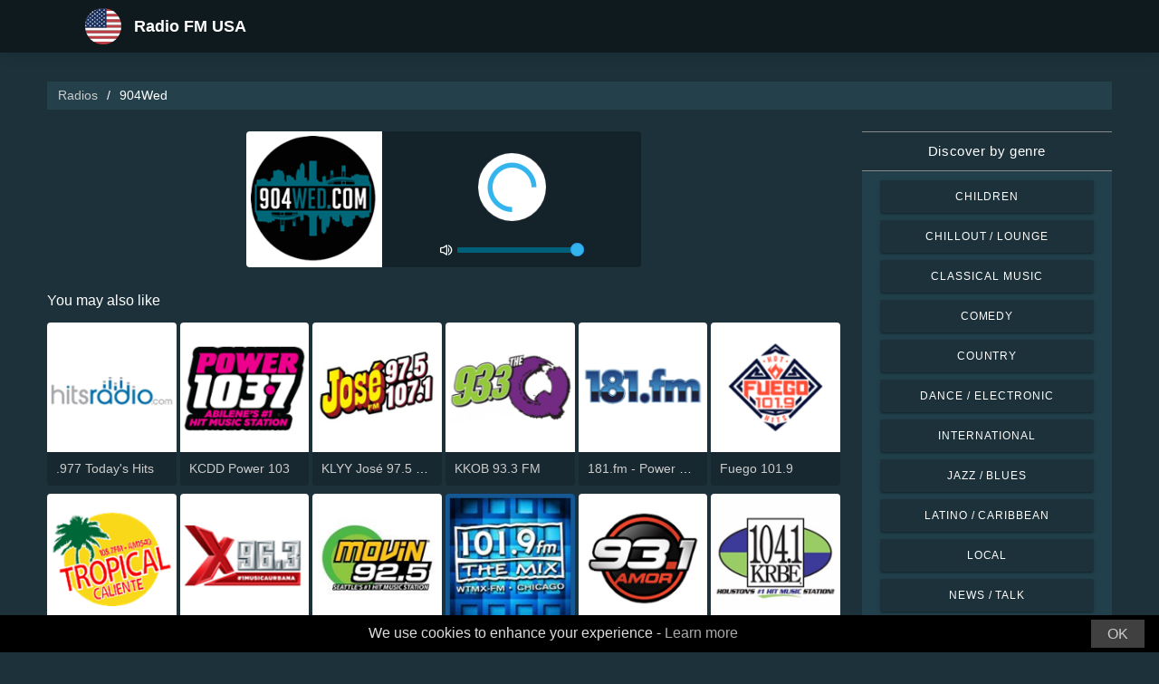

--- FILE ---
content_type: text/html; charset=UTF-8
request_url: https://radios-usa.com/904wed-71335
body_size: 5635
content:



<!DOCTYPE html>
<html dir="ltr" lang="en-US">
    <head>
        <meta charset="utf-8">
        <meta content="width=device-width, initial-scale=1.0" name="viewport">

        <title>Listen to 904Wed live</title>
        <meta name="description" content="Listen to 904Wed live. Listen to the top live radio stations in the United States with just one click.">

        <!-- Open Graph -->
        <meta property="og:title" content="Listen to 904Wed live">
        <meta property="og:type" content="website">
        <meta property="og:image" content="https://images.radiosonline.app/71335/ywkvjtgeewng.png">
        <meta property="og:url" content="https://radios-usa.com">
        <meta property="og:description" content="Listen to 904Wed live. Listen to the top live radio stations in the United States with just one click.">

        <!-- Twitter -->
        <meta name="twitter:card" content="summary">
        <meta name="twitter:title" content="Listen to 904Wed live">
        <meta name="twitter:url" content="https://radios-usa.com">
        <meta name="twitter:description" content="Listen to 904Wed live. Listen to the top live radio stations in the United States with just one click.">

        <!-- Favicons -->
        <link rel="icon" href="/assets/images/favicon.ico" sizes="any">
        <link rel="icon" type="image/png" href="/assets/images/favicon-32" sizes="32x32">
        <link rel="apple-touch-icon" sizes="180x180" href="/assets/images/apple-touch-icon.png">
        <link rel="mask-icon" href="/assets/images/safari-pinned-tab.svg" >
        <link rel="manifest" href="/manifest.json">

        <!-- Vendor CSS Files -->
        <link href="/assets/vendor/bootstrap/css/bootstrap.min.css" rel="stylesheet">
        <link href="/assets/vendor/boxicons/css/boxicons.min.css" rel="stylesheet">

        <!-- Main CSS File -->
        <link href="/assets/stylesheets/style.css" rel="stylesheet">

        <script src="/assets/vendor/jquery/jquery.min.js"></script>
        <script src="https://cdnjs.cloudflare.com/ajax/libs/bowser/2.11.0/bundled.js" crossorigin="anonymous" defer=""></script>

        <!-- Google Tag (gtag.js) -->
        <script async src="https://www.googletagmanager.com/gtag/js?id=G-CW6MD5H8MC"></script>
        <script>
            // ---
            // --- Canonical Url
            // ---

            // Get current URL
            const currentUrl = window.location.href;
            const canonicalUrl = `${currentUrl.split('?')[0]}`;

            // Create the link canonical tag with current url
            const linkTag = document.createElement('link');
            linkTag.setAttribute('rel', 'canonical');
            linkTag.setAttribute('href', canonicalUrl);

            // Get <head> element
            var head = document.getElementsByTagName("head")[0];
            // Get <title> element
            var title = head.getElementsByTagName("title")[0];
            // Append the canonical next to title
            head.insertBefore(linkTag, title.nextSibling);

            // ---
            // --- Google Tag
            // ---
            window.dataLayer = window.dataLayer || [];
            function gtag(){dataLayer.push(arguments);}
            gtag('js', new Date());

            gtag('config', 'G-CW6MD5H8MC');
        </script>

        <!-- Google Adsense -->
        
            <script async src="https://pagead2.googlesyndication.com/pagead/js/adsbygoogle.js?client=ca-pub-6451301793732562"
                    crossorigin="anonymous"></script>
        
    </head>
    <body>
        

    <!-- Header -->
    <header id="header" class="fixed-top">
    <div class="container d-flex align-items-center">
        <div class="row logo">
            <a href="/" class="mr-auto">
                <img src="/assets/images/countries/usa.svg" width="64" height="64" alt="Radio FM USA">
                <span>Radio FM USA</span>
            </a>
        </div>
    </div>
</header>
    <!-- Body -->
    <main id="main">
        <section id="team" class="team section-bg">
            <div class="container-fluid">
                <!-- Breadcrumbs -->
                <section class="breadcrumbs mb-4">
                    <div class="container-fluid">
                        <div class="r-flex justify-content-between align-items-center">
                            <ol>
                                <li><a href="/">Radios</a></li>
                                <li>904Wed</li>
                            </ol>
                        </div>
                    </div>
                </section>
                <!-- End Breadcrumbs -->

                <div class="row">
                    <div class="col-lg-9 col-md-8 col-sm-12 col-12">
                        <div class="main_content_section">
                            <!-- Header -->
                            <div class="row justify-content-center row-eq-height g-1">
                                <div class="col-xl-6 col-lg-6 col-md-9 col-sm-10 col-xs-11 col-12 mb-3">
                                    <div class="member playing_member">
                                        <div class="member-img">
                                            <!-- Image -->
                                            
                                                <img src="https://images.radiosonline.app/71335/ywkvjtgeewng.png" width="150px" height="150px" class="img-fluid" alt="904Wed">
                                            
                                            <div class="h-100 audio_wrapper d-flex flex-column align-items-center justify-content-between">
                                                <!-- Button -->
                                                <div class="w-100 mt-2 d-flex align-items-center justify-content-center">
                                                    <a href="#" id="button_play" class="audio green-audio-player playing mt-3">
                                                        <!-- Default state is loading -->
                                                        <i class="icon loading_icon bx bx-loader-alt"></i>
                                                    </a>
                                                </div>
                                                <!-- Slider -->
                                                <div class="mt-4 d-flex align-items-center">
                                                    <i class="text-white bx bx-volume-full mr-1"></i>
                                                    <input type="range" class="radio-slider" id="radio-slider" aria-label="volume" max="100" min="0" step="10" value="100">
                                                </div>
                                            </div>
                                        </div>
                                    </div>
                                </div>
                            </div>

                            <audio id="player"></audio>
                            <script src="/assets/scripts/soundmanager2-jsmin.js"></script>
                            <script src="https://cdn.jsdelivr.net/npm/hls.js@latest/dist/hls.min.js"></script>
                            <script src="/assets/scripts/player.js"></script>

                            <!-- Related Radios -->
                            <div class="mt-1 mb-2 text-white">You may also like</div>
                            <div class="row row-eq-height g-1 mt-1">
                                
                                    <div class="col-xl-2 col-lg-2 col-md-3 col-sm-3 col-xs-4 col-4">
                                        <div class="member member-list">
                                            <div class="member-img">
                                                
                                                    <a href="/977-todays-hits-278"><img src="https://images.radiosonline.app/278/977-todays-hits.png" class="img-fluid" alt="https://images.radiosonline.app/278/977-todays-hits.png"></a>
                                                
                                            </div>
                                            <div class="member-info">
                                                <p><a href="/977-todays-hits-278">.977 Today&#x27;s Hits</a></p>
                                            </div>
                                        </div>
                                    </div>
                                
                                    <div class="col-xl-2 col-lg-2 col-md-3 col-sm-3 col-xs-4 col-4">
                                        <div class="member member-list">
                                            <div class="member-img">
                                                
                                                    <a href="/kcdd-power-103-9005"><img src="https://images.radiosonline.app/9005/power-103-kcdd.png" class="img-fluid" alt="https://images.radiosonline.app/9005/power-103-kcdd.png"></a>
                                                
                                            </div>
                                            <div class="member-info">
                                                <p><a href="/kcdd-power-103-9005">KCDD Power 103</a></p>
                                            </div>
                                        </div>
                                    </div>
                                
                                    <div class="col-xl-2 col-lg-2 col-md-3 col-sm-3 col-xs-4 col-4">
                                        <div class="member member-list">
                                            <div class="member-img">
                                                
                                                    <a href="/klyy-jose-975-fm-331"><img src="https://images.radiosonline.app/331/klyy-jose-975-fm.png" class="img-fluid" alt="https://images.radiosonline.app/331/klyy-jose-975-fm.png"></a>
                                                
                                            </div>
                                            <div class="member-info">
                                                <p><a href="/klyy-jose-975-fm-331">KLYY José 97.5 FM</a></p>
                                            </div>
                                        </div>
                                    </div>
                                
                                    <div class="col-xl-2 col-lg-2 col-md-3 col-sm-3 col-xs-4 col-4">
                                        <div class="member member-list">
                                            <div class="member-img">
                                                
                                                    <a href="/kkob-933-fm-10294"><img src="https://images.radiosonline.app/10294/kkob-the-q-933-fm.png" class="img-fluid" alt="https://images.radiosonline.app/10294/kkob-the-q-933-fm.png"></a>
                                                
                                            </div>
                                            <div class="member-info">
                                                <p><a href="/kkob-933-fm-10294">KKOB 93.3 FM</a></p>
                                            </div>
                                        </div>
                                    </div>
                                
                                    <div class="col-xl-2 col-lg-2 col-md-3 col-sm-3 col-xs-4 col-4">
                                        <div class="member member-list">
                                            <div class="member-img">
                                                
                                                    <a href="/181fm-power-181-top-40-360"><img src="https://images.radiosonline.app/360/hpkhvss62db6.png" class="img-fluid" alt="https://images.radiosonline.app/360/hpkhvss62db6.png"></a>
                                                
                                            </div>
                                            <div class="member-info">
                                                <p><a href="/181fm-power-181-top-40-360">181.fm - Power 181 (Top 40)</a></p>
                                            </div>
                                        </div>
                                    </div>
                                
                                    <div class="col-xl-2 col-lg-2 col-md-3 col-sm-3 col-xs-4 col-4">
                                        <div class="member member-list">
                                            <div class="member-img">
                                                
                                                    <a href="/fuego-1019-223"><img src="https://images.radiosonline.app/223/khhm-hot-1035-fm.png" class="img-fluid" alt="https://images.radiosonline.app/223/khhm-hot-1035-fm.png"></a>
                                                
                                            </div>
                                            <div class="member-info">
                                                <p><a href="/fuego-1019-223">Fuego 101.9</a></p>
                                            </div>
                                        </div>
                                    </div>
                                
                                    <div class="col-xl-2 col-lg-2 col-md-3 col-sm-3 col-xs-4 col-4">
                                        <div class="member member-list">
                                            <div class="member-img">
                                                
                                                    <a href="/kgla-radio-tropical-caliente-1540-am-12657"><img src="https://images.radiosonline.app/12657/qqsxuybkkxud.png" class="img-fluid" alt="https://images.radiosonline.app/12657/qqsxuybkkxud.png"></a>
                                                
                                            </div>
                                            <div class="member-info">
                                                <p><a href="/kgla-radio-tropical-caliente-1540-am-12657">KGLA Radio Tropical Caliente 1540 AM</a></p>
                                            </div>
                                        </div>
                                    </div>
                                
                                    <div class="col-xl-2 col-lg-2 col-md-3 col-sm-3 col-xs-4 col-4">
                                        <div class="member member-list">
                                            <div class="member-img">
                                                
                                                    <a href="/wxny-x963-us-only-893"><img src="https://images.radiosonline.app/893/xhDtSBBLfh.png" class="img-fluid" alt="https://images.radiosonline.app/893/xhDtSBBLfh.png"></a>
                                                
                                            </div>
                                            <div class="member-info">
                                                <p><a href="/wxny-x963-us-only-893">WXNY X96.3 (US Only)</a></p>
                                            </div>
                                        </div>
                                    </div>
                                
                                    <div class="col-xl-2 col-lg-2 col-md-3 col-sm-3 col-xs-4 col-4">
                                        <div class="member member-list">
                                            <div class="member-img">
                                                
                                                    <a href="/kqmv-movin-925-fm-810"><img src="https://images.radiosonline.app/810/kqmv-movin-925-fm-us-only.png" class="img-fluid" alt="https://images.radiosonline.app/810/kqmv-movin-925-fm-us-only.png"></a>
                                                
                                            </div>
                                            <div class="member-info">
                                                <p><a href="/kqmv-movin-925-fm-810">KQMV Movin 92.5 FM</a></p>
                                            </div>
                                        </div>
                                    </div>
                                
                                    <div class="col-xl-2 col-lg-2 col-md-3 col-sm-3 col-xs-4 col-4">
                                        <div class="member member-list">
                                            <div class="member-img">
                                                
                                                    <a href="/wtmx-the-mix-1019-fm-1038"><img src="https://images.radiosonline.app/1038/Dpq63pvZ26.png" class="img-fluid" alt="https://images.radiosonline.app/1038/Dpq63pvZ26.png"></a>
                                                
                                            </div>
                                            <div class="member-info">
                                                <p><a href="/wtmx-the-mix-1019-fm-1038">WTMX - The MIX 101.9 FM</a></p>
                                            </div>
                                        </div>
                                    </div>
                                
                                    <div class="col-xl-2 col-lg-2 col-md-3 col-sm-3 col-xs-4 col-4">
                                        <div class="member member-list">
                                            <div class="member-img">
                                                
                                                    <a href="/wpat-931-amor-fm-1082"><img src="https://images.radiosonline.app/1082/GhN79qfZGH.png" class="img-fluid" alt="https://images.radiosonline.app/1082/GhN79qfZGH.png"></a>
                                                
                                            </div>
                                            <div class="member-info">
                                                <p><a href="/wpat-931-amor-fm-1082">WPAT 93.1 Amor FM</a></p>
                                            </div>
                                        </div>
                                    </div>
                                
                                    <div class="col-xl-2 col-lg-2 col-md-3 col-sm-3 col-xs-4 col-4">
                                        <div class="member member-list">
                                            <div class="member-img">
                                                
                                                    <a href="/1041-krbe-fm-1207"><img src="https://images.radiosonline.app/1207/yYZL8vHEHw.png" class="img-fluid" alt="https://images.radiosonline.app/1207/yYZL8vHEHw.png"></a>
                                                
                                            </div>
                                            <div class="member-info">
                                                <p><a href="/1041-krbe-fm-1207">104.1 KRBE FM</a></p>
                                            </div>
                                        </div>
                                    </div>
                                
                                    <div class="col-xl-2 col-lg-2 col-md-3 col-sm-3 col-xs-4 col-4">
                                        <div class="member member-list">
                                            <div class="member-img">
                                                
                                                    <a href="/hawaiian-music-live-1435"><img src="https://images.radiosonline.app/1435/qvkwrwyzvvbq.png" class="img-fluid" alt="https://images.radiosonline.app/1435/qvkwrwyzvvbq.png"></a>
                                                
                                            </div>
                                            <div class="member-info">
                                                <p><a href="/hawaiian-music-live-1435">Hawaiian Music Live</a></p>
                                            </div>
                                        </div>
                                    </div>
                                
                                    <div class="col-xl-2 col-lg-2 col-md-3 col-sm-3 col-xs-4 col-4">
                                        <div class="member member-list">
                                            <div class="member-img">
                                                
                                                    <a href="/kxtn-tejano-proud-1075-2079"><img src="https://images.radiosonline.app/2079/gGA4w3YGBp.png" class="img-fluid" alt="https://images.radiosonline.app/2079/gGA4w3YGBp.png"></a>
                                                
                                            </div>
                                            <div class="member-info">
                                                <p><a href="/kxtn-tejano-proud-1075-2079">KXTN Tejano &amp; Proud 107.5</a></p>
                                            </div>
                                        </div>
                                    </div>
                                
                                    <div class="col-xl-2 col-lg-2 col-md-3 col-sm-3 col-xs-4 col-4">
                                        <div class="member member-list">
                                            <div class="member-img">
                                                
                                                    <a href="/kbff-live-955-fm-2091"><img src="https://images.radiosonline.app/2091/XyXH2WMhpK.png" class="img-fluid" alt="https://images.radiosonline.app/2091/XyXH2WMhpK.png"></a>
                                                
                                            </div>
                                            <div class="member-info">
                                                <p><a href="/kbff-live-955-fm-2091">KBFF Live 95.5 FM</a></p>
                                            </div>
                                        </div>
                                    </div>
                                
                                    <div class="col-xl-2 col-lg-2 col-md-3 col-sm-3 col-xs-4 col-4">
                                        <div class="member member-list">
                                            <div class="member-img">
                                                
                                                    <a href="/wwwq-all-the-hits-q100-1464"><img src="https://images.radiosonline.app/1464/u3BqmcdFkQ.png" class="img-fluid" alt="https://images.radiosonline.app/1464/u3BqmcdFkQ.png"></a>
                                                
                                            </div>
                                            <div class="member-info">
                                                <p><a href="/wwwq-all-the-hits-q100-1464">WWWQ All The Hits Q100</a></p>
                                            </div>
                                        </div>
                                    </div>
                                
                                    <div class="col-xl-2 col-lg-2 col-md-3 col-sm-3 col-xs-4 col-4">
                                        <div class="member member-list">
                                            <div class="member-img">
                                                
                                                    <a href="/1027-kiis-fm-kvvs-1767"><img src="https://images.radiosonline.app/1767/8aSua9MVFh.jpg" class="img-fluid" alt="https://images.radiosonline.app/1767/8aSua9MVFh.jpg"></a>
                                                
                                            </div>
                                            <div class="member-info">
                                                <p><a href="/1027-kiis-fm-kvvs-1767">102.7 KIIS FM KVVS</a></p>
                                            </div>
                                        </div>
                                    </div>
                                
                                    <div class="col-xl-2 col-lg-2 col-md-3 col-sm-3 col-xs-4 col-4">
                                        <div class="member member-list">
                                            <div class="member-img">
                                                
                                                    <a href="/kmvq-997-now-fm-1985"><img src="https://images.radiosonline.app/1985/C6fsJHsm8Q.png" class="img-fluid" alt="https://images.radiosonline.app/1985/C6fsJHsm8Q.png"></a>
                                                
                                            </div>
                                            <div class="member-info">
                                                <p><a href="/kmvq-997-now-fm-1985">KMVQ 99.7 Now FM</a></p>
                                            </div>
                                        </div>
                                    </div>
                                
                            </div>

                            <!-- Radio details -->
                            <div class="row justify-content-center">
                                <div class="col-md-12 mt-2">
                                    <div class="card card-radio-detail text-white text-left">
                                        <div class="card-body">
                                            <!-- Name -->
                                            <h1 class="card-title">904Wed</h1>
                                            <!-- Slogan -->
                                            
                                                <span style="font-style:italic;">All The Tunes For Brides &amp; Grooms</span>
                                            
                                            <hr>
                                            <!-- Description -->
                                            
                                            <!-- Programs and announcers -->
                                            
                                            <!-- Frequencies -->
                                            
                                                <div class="frequency-container">
                                                    <h3>Frequencies FM</h3>
                                                    <ul>
                                                        
                                                            
                                                                <li id="frequency_item_1" class="frequency-item">
                                                                    <a href="/city/jacksonville-94428">Jacksonville</a>
                                                                    <!-- If frequency is not null or empty, show it -->
                                                                    
                                                                        : Online
                                                                    
                                                                </li>
                                                            
                                                        
                                                        
                                                    </ul>
                                                </div>
                                            
                                            <!-- Contacts -->
                                            
                                                <hr>
                                                <div class="contact-container" style="line-height:15px;">
                                                    <h3>Contacts</h3>
                                                    
                                                        <p>
                                                            <strong>Website: </strong>
                                                            <a href="http://904Wed.com" target="_blank" rel="noreferrer noopener nofollow">http://904Wed.com</a>
                                                        </p>
                                                    
                                                    
                                                    
                                                        <p>
                                                            <strong>Telephone: </strong>
                                                            904-479-2250
                                                        </p>
                                                    
                                                    
                                                        <p>
                                                            <strong>Email: </strong>
                                                            hello@jaxhomes.com
                                                        </p>
                                                    
                                                </div>
                                            
                                            <!-- Socials -->
                                            
                                        </div>
                                    </div>
                                </div>
                            </div>
                        </div>
                    </div>
                    <!-- Filters -->
                    
<!-- Main Sidebar -->
<div class="col-lg-3 col-md-3 d-flex align-items-stretch">
    <aside class="main_sidebar_section">
        <div class="accordion" id="accordionRight">
            <!-- Genres -->
            <div class="accordion-item">
                <div class="accordion-header" id="headingGenre">
                    <button class="accordion-button" type="button" data-toggle="collapse"
                            data-target="#collapseGenre" aria-expanded="true" aria-controls="collapseGenre">
                        Discover by genre
                    </button>
                </div>
                <div id="collapseGenre" class="accordion-collapse collapse show" aria-labelledby="headingGenre" data-parent="#accordionRight">
                    <div class="accordion-body">
                        <div class="list-group list-group-sidebar">
                            
                                
                                    <a href="/genre/children"
                                       class="list-group-item">Children</a>
                                
                            
                                
                                    <a href="/genre/chillout-lounge"
                                       class="list-group-item">Chillout / Lounge</a>
                                
                            
                                
                                    <a href="/genre/classical-music"
                                       class="list-group-item">Classical Music</a>
                                
                            
                                
                                    <a href="/genre/comedy"
                                       class="list-group-item">Comedy</a>
                                
                            
                                
                                    <a href="/genre/country"
                                       class="list-group-item">Country</a>
                                
                            
                                
                                    <a href="/genre/dance-electronic"
                                       class="list-group-item">Dance / Electronic</a>
                                
                            
                                
                                    <a href="/genre/international"
                                       class="list-group-item">International</a>
                                
                            
                                
                                    <a href="/genre/jazz-blues"
                                       class="list-group-item">Jazz / Blues</a>
                                
                            
                                
                                    <a href="/genre/latino-caribbean"
                                       class="list-group-item">Latino / Caribbean</a>
                                
                            
                                
                                    <a href="/genre/local"
                                       class="list-group-item">Local</a>
                                
                            
                                
                                    <a href="/genre/news-talk"
                                       class="list-group-item">News / Talk</a>
                                
                            
                                
                                    <a href="/genre/pop-todays-hits"
                                       class="list-group-item">Pop / Today&#x27;s Hits</a>
                                
                            
                                
                                    <a href="/genre/rb-hip-hop"
                                       class="list-group-item">R&amp;B / Hip Hop</a>
                                
                            
                                
                                    <a href="/genre/religious"
                                       class="list-group-item">Religious</a>
                                
                            
                                
                                    <a href="/genre/rock-metal"
                                       class="list-group-item">Rock / Metal</a>
                                
                            
                        </div>
                    </div>
                </div>
            </div>
        </div>
    </aside>
</div>
                </div>
            </div>
        </section>
    </main>
    <!-- Footer -->
    <footer id="footer">
    <div class="footer-top">
        <div class="container">
            <div class="row">
                <div class="col-lg-7 col-md-6 footer-contact">
                    <h2>Radio FM USA</h2>
                    <p>Discover the best of American radio with our free online application, which gives you easy access to over 5000 FM/AM radio stations with live broadcasts of news, sports, and music. With our app, you can stay up-to-date with the latest happenings in US while enjoying a diverse selection of music from all genres. Whether you prefer pop, rock or classical music, we are here to satisfy your tastes.</p>
                </div>
                <div class="col-lg-5 col-md-6 footer-contact">
                    <h2>Top Radio Stations</h2>
                    <ol>
                        
                            <li><a href="/fox-news-talk-56">FOX News Talk</a></li>
                        
                            <li><a href="/wqht-hot-97-fm-111">WQHT Hot 97 FM</a></li>
                        
                            <li><a href="/977-todays-hits-278">.977 Today&#x27;s Hits</a></li>
                        
                            <li><a href="/npr-national-public-radio-258">NPR : National Public Radio</a></li>
                        
                            <li><a href="/kxks-kiss-country-937-349">KXKS Kiss Country 93.7</a></li>
                        
                    </ol>
                </div>
            </div>
            <div>
                <a href="/privacy-policy">Privacy Policy</a>
                <span>・</span>
                <a href="/terms-of-service">Terms of Service</a>
                <span>・</span>
                <a href="/about-us">About us</a>
                <span>・</span>
                <a href="/contact-us">Contact us</a>
            </div>
        </div>
    </div>
</footer>


        <!-- Cookie bar -->
        <div class="cookie-consent">
            <a class="cookie-consent__button">OK</a><span>We use cookies to enhance your experience - <a href="/terms-of-service" target="_blank" rel="nofollow noopener" style="text-decoration: none; color: rgb(170, 170, 170);">Learn more</a></span>
        </div>

        <!-- Install App Modal - only shows if app exists in the Play Store -->
        
                <div class="modal fade" id="installAppModal" tabindex="-1" role="dialog" aria-labelledby="installAppModalTitle" aria-hidden="true">
                    <div class="modal-dialog modal-dialog-centered" role="document">
                        <div class="modal-content">
                            <div class="modal-header">
                                <button type="button" class="btn-close btn-close-white" data-dismiss="modal" aria-label="Close"></button>
                            </div>
                            <div class="modal-body text-center">
                                <p class="app-title">Radio FM USA</p>
                                <p class="app-subtitle">The number 1 radio app</p>
                                <p class="app-extra-info">
                                    <i class='bx bxs-star' style='color:#efd425'></i> 4.8
                                    <i class='bx bx-download' style='color:#efd425;margin-left:1rem'></i> +500k
                                </p>
                                <button type="button" class="install-app btn btn-lg" data-dismiss="modal" onclick=" window.open('https://play.google.com/store/apps/details?id=com.radiosonline.radiosusafm&amp;referrer=utm_source%3Dweb%26utm_campaign%3DRadioFMUSALanding','_blank')">
                                <img src="/assets/images/google-play-badge.png" alt="Android download" width="250" height="auto" />
                                </button>
                            </div>
                        </div>
                    </div>
                </div>
        

        <!-- Vendor JS Files -->
        <script src="/assets/vendor/bootstrap/js/bootstrap.bundle.min.js"></script>
        <!-- Main JS File -->
        <script src="/assets/scripts/main.js"></script>

        <script>
            var tooltipTriggerList = [].slice.call(document.querySelectorAll('[data-toggle="tooltip"]'))
            var tooltipList = tooltipTriggerList.map(function (tooltipTriggerEl) {
                return new bootstrap.Tooltip(tooltipTriggerEl)
            })
        </script>
    </body>
</html>



--- FILE ---
content_type: text/html; charset=utf-8
request_url: https://www.google.com/recaptcha/api2/aframe
body_size: 266
content:
<!DOCTYPE HTML><html><head><meta http-equiv="content-type" content="text/html; charset=UTF-8"></head><body><script nonce="88ILoT_Y14o-2WKwF-NPFA">/** Anti-fraud and anti-abuse applications only. See google.com/recaptcha */ try{var clients={'sodar':'https://pagead2.googlesyndication.com/pagead/sodar?'};window.addEventListener("message",function(a){try{if(a.source===window.parent){var b=JSON.parse(a.data);var c=clients[b['id']];if(c){var d=document.createElement('img');d.src=c+b['params']+'&rc='+(localStorage.getItem("rc::a")?sessionStorage.getItem("rc::b"):"");window.document.body.appendChild(d);sessionStorage.setItem("rc::e",parseInt(sessionStorage.getItem("rc::e")||0)+1);localStorage.setItem("rc::h",'1768867783888');}}}catch(b){}});window.parent.postMessage("_grecaptcha_ready", "*");}catch(b){}</script></body></html>

--- FILE ---
content_type: text/plain; charset=UTF-8
request_url: https://radios-usa.com/streams/904wed-71335
body_size: -108
content:
[{"id":0,"url":"https://streaming.radio.co/s40a80d02d/listen","quality":0}]